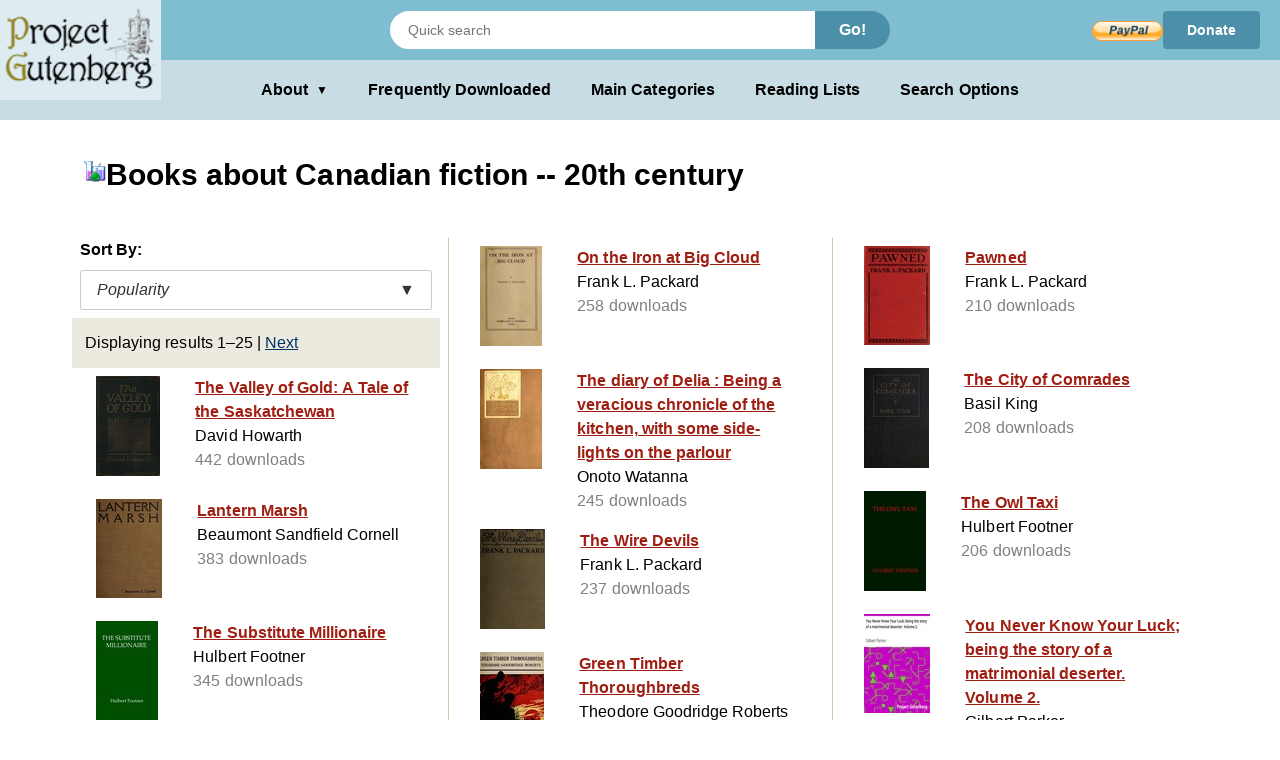

--- FILE ---
content_type: text/html;charset=utf-8
request_url: https://gutenberg.org/ebooks/subject/17467
body_size: 4047
content:
<!DOCTYPE html>
<!--

DON'T USE THIS PAGE FOR SCRAPING.

Seriously. You'll only get your IP blocked.

Download https://www.gutenberg.org/feeds/catalog.rdf.bz2 instead,
which contains *all* Project Gutenberg metadata in one RDF/XML file.

--><html lang="en">




<head>
<style>
.icon   { background: transparent url(/pics/sprite.png) 0 0 no-repeat; }
.page_content a.subtle_link:link {color:currentColor; text-decoration: none;}
.page_content a.subtle_link:hover {color:#003366}
</style>
<link rel="stylesheet" type="text/css" href="/gutenberg/pg-desktop-one.css?v=1.1">
<link rel="stylesheet" type="text/css" href="/gutenberg/style2.css?v=1.8">
<link rel="stylesheet" type="text/css" href="/gutenberg/new_nav.css?v=1.6">
<link rel="stylesheet" type="text/css" href="/gutenberg/search_options.css?v=1">
<script>//
var canonical_url   = "http://www.gutenberg.org/ebooks/subject/17467";
var lang            = "en";
var msg_load_more   = "Load More Results…";
var page_mode       = "screen";
var dialog_title    = "";
var dialog_message  = "";
//</script>
<link rel="shortcut icon" href="/gutenberg/favicon.ico">
<link rel="canonical" href="http://www.gutenberg.org/ebooks/subject/17467">
<link rel="search" type="application/opensearchdescription+xml" title="Search Project Gutenberg" href="https://www.gutenberg.org/catalog/osd-books.xml">
<link rel="alternate nofollow" type="application/atom+xml;profile=opds-catalog" title="OPDS feed" href="/ebooks/subject/17467.opds">
<link rel="apple-touch-icon" href="/gutenberg/apple-icon.png">
<meta name="viewport" content="width=device-width">
<meta http-equiv="Content-Type" content="text/html; charset=UTF-8">
<meta http-equiv="default-style" content="text/css">
<meta name="title" content="Books about Canadian fiction -- 20th century">
<meta name="description" content="Project Gutenberg offers 77,564 free eBooks for Kindle, iPad, Nook, Android, and iPhone.">
<meta name="keywords" content="ebook, ebooks, free ebooks, free books, book, books, audio books">
<meta name="classification" content="public">
<meta property="og:title" content="Books about Canadian fiction -- 20th century">
<meta property="og:description" content="Project Gutenberg offers 77,564 free eBooks for Kindle, iPad, Nook, Android, and iPhone.">
<meta property="og:type" content="website">
<meta property="og:image" content="http://www.gutenberg.org/pics/logo-144x144.png">
<meta property="og:url" content="http://www.gutenberg.org/ebooks/subject/17467">
<meta property="og:site_name" content="Project Gutenberg">
<meta property="fb:app_id" content="115319388529183">
<meta name="twitter:card" content="summary">
<meta name="twitter:site" content="@gutenberg_new">
<meta name="twitter:image" content="http://www.gutenberg.org/pics/logo-144x144.png">
<meta name="twitter:image:alt" content="book cover image">
<title>Books about Canadian fiction -- 20th century - Project Gutenberg</title>
<link rel="self" title="This Page" href="/ebooks/search/">
<link rel="next" title="Next Page" href="/ebooks/search/?start_index=26">
<meta name="totalResults" content="26">
<meta name="startIndex" content="1">
<meta name="itemsPerPage" content="25">
</head>
<body class="search_results_page">
<header class="noprint">
<input type="radio" name="toggle" id="search-toggle" style="display: none">
<input type="radio" name="toggle" id="search-close" style="display: none">
<input type="checkbox" id="about-toggle" style="display: none">
<div class="logo-container">
<a href="#content" class="visually-hidden focusable skip-link">
Skip to main content
</a>
<a id="main_logo" href="/" class="no-hover">
<img src="/gutenberg/pg-logo-129x80.png" alt="Project Gutenberg" draggable="false">
</a>
</div>
<div class="top-header">
<form class="search-form" method="get" action="/ebooks/search/" accept-charset="utf-8">
<label for="search-toggle" class="search-icon-btn" aria-label="Open Search">
<svg class="search-icon" viewBox="0 0 24 24" fill="currentColor" width="1em" height="1em">
<path d="M15.5 14h-.79l-.28-.27a6.5 6.5 0 0 0 1.48-5.34c-.47-2.78-2.79-5-5.59-5.34a6.505 6.505 0 0 0-7.27 7.27c.34 2.8 2.56 5.12 5.34 5.59a6.5 6.5 0 0 0 5.34-1.48l.27.28v.79l5 4.99L20.49 19l-4.99-5zm-6 0C7.01 14 5 11.99 5 9.5S7.01 5 9.5 5 14 7.01 14 9.5 11.99 14 9.5 14z"></path>
<path d="M0 0h24v24H0z" fill="none"></path>
</svg>
</label>
<label for="search-close" class="search-close-btn" aria-label="Close Search">X</label>
<input type="text" class="search-input" name="query" placeholder="Quick search" aria-label="Search books">
<button type="submit" class="search-button">Go!</button>
</form>
<div class="donate-container">
<form class="donatelink" action="https://www.paypal.com/cgi-bin/webscr" method="post" target="new">
<input type="hidden" name="cmd" value="_s-xclick">
<input type="hidden" name="hosted_button_id" value="XKAL6BZL3YPSN">
<input class="donbtn" type="image" src="/pics/en_US.gif" name="submit" alt="Donate via PayPal">
</form>
<a href="/donate/" class="donate-link"> Donate </a>
</div>
</div>
<label for="about-toggle" class="dropdown-overlay"></label>
<div class="lower-header">
<div class="dropdown" tabindex="0">
<label for="about-toggle" class="dropdown-button" aria-haspopup="true">About<span aria-hidden="true" class="dropdown-icon">▼</span></label>
<div class="dropdown-content">
<a href="/about/">About Project Gutenberg </a>
<a href="/about/contact_information.html">Contact Us</a>
<a href="/about/background/">History &amp; Philosophy</a>
<a href="/help/mobile.html">Kindle &amp; eReaders</a>
<a href="/help/">Help Pages</a>
<a href="/ebooks/offline_catalogs.html">Offline Catalogs</a>
<a href="/donate/">Donate</a>
</div>
</div>
<div class="main-links">
<a href="/browse/scores/top" class="link-freq-downloaded">Frequently Downloaded</a>
<a href="/ebooks/categories" class="link-main-categories">Main Categories</a>
<a href="/ebooks/bookshelf/" class="link-reading-lists">Reading Lists</a>
<a href="/ebooks/" class="link-advanced-search">Search Options</a>
</div>
</div>
<div class="tertiary-header">
<a href="/browse/scores/top" class="tertiary-link link-freq-downloaded">Frequently Downloaded</a>
<a href="/ebooks/categories" class="tertiary-link link-main-categories">Main Categories</a>
</div>
</header>
<div class="container">
<div id="content" class="page_content">
<h1><span class="icon icon_subject"></span>Books about Canadian fiction -- 20th century</h1>
<div class="body">
<ul class="results">
<p>Sort By:</p>
<div class="sort-dropdown">
<button class="sort-dropdown-toggle" aria-haspopup="true" aria-expanded="false">
<span>Popularity</span><span>▼</span>
</button>
<div class="sort-dropdown-menu" role="menu">
<a href="/ebooks/subject/17467?sort_order=title" role="menuitem">Title</a>
<a href="/ebooks/subject/17467?sort_order=release_date" role="menuitem">Release Date</a>
</div>
</div>
<li class="statusline">
<div class="padded">
<span>Displaying results 1–25</span>
<span class="links">
|
<a title="Go to the next page of results." accesskey="+" href="/ebooks/subject/17467?start_index=26">Next</a>
</span>
</div>
</li>
<li class="booklink">
<a class="link" href="/ebooks/55645" accesskey="1">
<span class="cell leftcell with-cover">
<img class="cover-thumb" src="/cache/epub/55645/pg55645.cover.small.jpg" alt="">
</span>
<span class="cell content">
<span class="title">The Valley of Gold: A Tale of the Saskatchewan</span>
<span class="subtitle">David Howarth</span>
<span class="extra">442 downloads</span>
</span>
<span class="hstrut"></span>
</a>
</li>
<li class="booklink">
<a class="link" href="/ebooks/61630" accesskey="2">
<span class="cell leftcell with-cover">
<img class="cover-thumb" src="/cache/epub/61630/pg61630.cover.small.jpg" alt="">
</span>
<span class="cell content">
<span class="title">Lantern Marsh</span>
<span class="subtitle">Beaumont Sandfield Cornell</span>
<span class="extra">383 downloads</span>
</span>
<span class="hstrut"></span>
</a>
</li>
<li class="booklink">
<a class="link" href="/ebooks/57210" accesskey="3">
<span class="cell leftcell with-cover">
<img class="cover-thumb" src="/cache/epub/57210/pg57210.cover.small.jpg" alt="">
</span>
<span class="cell content">
<span class="title">The Substitute Millionaire</span>
<span class="subtitle">Hulbert Footner</span>
<span class="extra">345 downloads</span>
</span>
<span class="hstrut"></span>
</a>
</li>
<li class="booklink">
<a class="link" href="/ebooks/57236" accesskey="4">
<span class="cell leftcell with-cover">
<img class="cover-thumb" src="/cache/epub/57236/pg57236.cover.small.jpg" alt="">
</span>
<span class="cell content">
<span class="title">Thieves' Wit: An Everyday Detective Story</span>
<span class="subtitle">Hulbert Footner</span>
<span class="extra">305 downloads</span>
</span>
<span class="hstrut"></span>
</a>
</li>
<li class="booklink">
<a class="link" href="/ebooks/51198" accesskey="5">
<span class="cell leftcell with-cover">
<img class="cover-thumb" src="/cache/epub/51198/pg51198.cover.small.jpg" alt="">
</span>
<span class="cell content">
<span class="title">The Web of Time</span>
<span class="subtitle">Robert E. Knowles</span>
<span class="extra">302 downloads</span>
</span>
<span class="hstrut"></span>
</a>
</li>
<li class="booklink">
<a class="link" href="/ebooks/59197" accesskey="6">
<span class="cell leftcell with-cover">
<img class="cover-thumb" src="/cache/epub/59197/pg59197.cover.small.jpg" alt="">
</span>
<span class="cell content">
<span class="title">Angels' Shoes, and Other Stories</span>
<span class="subtitle">Marjorie L. C. Pickthall</span>
<span class="extra">272 downloads</span>
</span>
<span class="hstrut"></span>
</a>
</li>
<li class="booklink">
<a class="link" href="/ebooks/6291" accesskey="7">
<span class="cell leftcell with-cover">
<img class="cover-thumb" src="/cache/epub/6291/pg6291.cover.small.jpg" alt="">
</span>
<span class="cell content">
<span class="title">Wild Youth, Complete</span>
<span class="subtitle">Gilbert Parker</span>
<span class="extra">267 downloads</span>
</span>
<span class="hstrut"></span>
</a>
</li>
<li class="booklink">
<a class="link" href="/ebooks/74158" accesskey="8">
<span class="cell leftcell with-cover">
<img class="cover-thumb" src="/cache/epub/74158/pg74158.cover.small.jpg" alt="">
</span>
<span class="cell content">
<span class="title">Hemming, the adventurer</span>
<span class="subtitle">Theodore Goodridge Roberts</span>
<span class="extra">264 downloads</span>
</span>
<span class="hstrut"></span>
</a>
</li>
<li class="booklink">
<a class="link" href="/ebooks/54111" accesskey="9">
<span class="cell leftcell with-cover">
<img class="cover-thumb" src="/cache/epub/54111/pg54111.cover.small.jpg" alt="">
</span>
<span class="cell content">
<span class="title">On the Iron at Big Cloud</span>
<span class="subtitle">Frank L. Packard</span>
<span class="extra">258 downloads</span>
</span>
<span class="hstrut"></span>
</a>
</li>
<li class="booklink">
<a class="link" href="/ebooks/61238" accesskey="0">
<span class="cell leftcell with-cover">
<img class="cover-thumb" src="/cache/epub/61238/pg61238.cover.small.jpg" alt="">
</span>
<span class="cell content">
<span class="title">The diary of Delia : Being a veracious chronicle of the kitchen, with some side-lights on the parlour</span>
<span class="subtitle">Onoto Watanna</span>
<span class="extra">245 downloads</span>
</span>
<span class="hstrut"></span>
</a>
</li>
<li class="booklink">
<a class="link" href="/ebooks/52084" accesskey="1">
<span class="cell leftcell with-cover">
<img class="cover-thumb" src="/cache/epub/52084/pg52084.cover.small.jpg" alt="">
</span>
<span class="cell content">
<span class="title">The Wire Devils</span>
<span class="subtitle">Frank L. Packard</span>
<span class="extra">237 downloads</span>
</span>
<span class="hstrut"></span>
</a>
</li>
<li class="booklink">
<a class="link" href="/ebooks/65555" accesskey="2">
<span class="cell leftcell with-cover">
<img class="cover-thumb" src="/cache/epub/65555/pg65555.cover.small.jpg" alt="">
</span>
<span class="cell content">
<span class="title">Green Timber Thoroughbreds</span>
<span class="subtitle">Theodore Goodridge Roberts</span>
<span class="extra">231 downloads</span>
</span>
<span class="hstrut"></span>
</a>
</li>
<li class="booklink">
<a class="link" href="/ebooks/56999" accesskey="3">
<span class="cell leftcell with-cover">
<img class="cover-thumb" src="/cache/epub/56999/pg56999.cover.small.jpg" alt="">
</span>
<span class="cell content">
<span class="title">Jack Chanty: A Story of Athabasca</span>
<span class="subtitle">Hulbert Footner</span>
<span class="extra">217 downloads</span>
</span>
<span class="hstrut"></span>
</a>
</li>
<li class="booklink">
<a class="link" href="/ebooks/59499" accesskey="4">
<span class="cell leftcell with-cover">
<img class="cover-thumb" src="/cache/epub/59499/pg59499.cover.small.jpg" alt="">
</span>
<span class="cell content">
<span class="title">The Gaspards of Pine Croft: A Romance of the Windermere</span>
<span class="subtitle">Ralph Connor</span>
<span class="extra">217 downloads</span>
</span>
<span class="hstrut"></span>
</a>
</li>
<li class="booklink">
<a class="link" href="/ebooks/6285" accesskey="5">
<span class="cell leftcell with-cover">
<img class="cover-thumb" src="/cache/epub/6285/pg6285.cover.small.jpg" alt="">
</span>
<span class="cell content">
<span class="title">You Never Know Your Luck; being the story of a matrimonial deserter. Volume 1.</span>
<span class="subtitle">Gilbert Parker</span>
<span class="extra">216 downloads</span>
</span>
<span class="hstrut"></span>
</a>
</li>
<li class="booklink">
<a class="link" href="/ebooks/6288" accesskey="6">
<span class="cell leftcell with-cover">
<img class="cover-thumb" src="/cache/epub/6288/pg6288.cover.small.jpg" alt="">
</span>
<span class="cell content">
<span class="title">You Never Know Your Luck; being the story of a matrimonial deserter. Complete</span>
<span class="subtitle">Gilbert Parker</span>
<span class="extra">213 downloads</span>
</span>
<span class="hstrut"></span>
</a>
</li>
<li class="booklink">
<a class="link" href="/ebooks/51965" accesskey="7">
<span class="cell leftcell with-cover">
<img class="cover-thumb" src="/cache/epub/51965/pg51965.cover.small.jpg" alt="">
</span>
<span class="cell content">
<span class="title">Pawned</span>
<span class="subtitle">Frank L. Packard</span>
<span class="extra">210 downloads</span>
</span>
<span class="hstrut"></span>
</a>
</li>
<li class="booklink">
<a class="link" href="/ebooks/64255" accesskey="8">
<span class="cell leftcell with-cover">
<img class="cover-thumb" src="/cache/epub/64255/pg64255.cover.small.jpg" alt="">
</span>
<span class="cell content">
<span class="title">The City of Comrades</span>
<span class="subtitle">Basil King</span>
<span class="extra">208 downloads</span>
</span>
<span class="hstrut"></span>
</a>
</li>
<li class="booklink">
<a class="link" href="/ebooks/57088" accesskey="9">
<span class="cell leftcell with-cover">
<img class="cover-thumb" src="/cache/epub/57088/pg57088.cover.small.jpg" alt="">
</span>
<span class="cell content">
<span class="title">The Owl Taxi</span>
<span class="subtitle">Hulbert Footner</span>
<span class="extra">206 downloads</span>
</span>
<span class="hstrut"></span>
</a>
</li>
<li class="booklink">
<a class="link" href="/ebooks/6286" accesskey="0">
<span class="cell leftcell with-cover">
<img class="cover-thumb" src="/cache/epub/6286/pg6286.cover.small.jpg" alt="">
</span>
<span class="cell content">
<span class="title">You Never Know Your Luck; being the story of a matrimonial deserter. Volume 2.</span>
<span class="subtitle">Gilbert Parker</span>
<span class="extra">176 downloads</span>
</span>
<span class="hstrut"></span>
</a>
</li>
<li class="booklink">
<a class="link" href="/ebooks/59220" accesskey="1">
<span class="cell leftcell with-cover">
<img class="cover-thumb" src="/cache/epub/59220/pg59220.cover.small.jpg" alt="">
</span>
<span class="cell content">
<span class="title">Trail-Tales of Western Canada</span>
<span class="subtitle">F. A. Robinson</span>
<span class="extra">171 downloads</span>
</span>
<span class="hstrut"></span>
</a>
</li>
<li class="booklink">
<a class="link" href="/ebooks/57138" accesskey="2">
<span class="cell leftcell with-cover">
<img class="cover-thumb" src="/cache/epub/57138/pg57138.cover.small.jpg" alt="">
</span>
<span class="cell content">
<span class="title">Ramshackle House</span>
<span class="subtitle">Hulbert Footner</span>
<span class="extra">146 downloads</span>
</span>
<span class="hstrut"></span>
</a>
</li>
<li class="booklink">
<a class="link" href="/ebooks/6290" accesskey="3">
<span class="cell leftcell with-cover">
<img class="cover-thumb" src="/cache/epub/6290/pg6290.cover.small.jpg" alt="">
</span>
<span class="cell content">
<span class="title">Wild Youth, Volume 2.</span>
<span class="subtitle">Gilbert Parker</span>
<span class="extra">130 downloads</span>
</span>
<span class="hstrut"></span>
</a>
</li>
<li class="booklink">
<a class="link" href="/ebooks/59343" accesskey="4">
<span class="cell leftcell with-cover">
<img class="cover-thumb" src="/cache/epub/59343/pg59343.cover.small.jpg" alt="">
</span>
<span class="cell content">
<span class="title">The S.S. Glory</span>
<span class="subtitle">Frederick Niven</span>
<span class="extra">124 downloads</span>
</span>
<span class="hstrut"></span>
</a>
</li>
<li class="booklink">
<a class="link" href="/ebooks/6287" accesskey="5">
<span class="cell leftcell with-cover">
<img class="cover-thumb" src="/cache/epub/6287/pg6287.cover.small.jpg" alt="">
</span>
<span class="cell content">
<span class="title">You Never Know Your Luck; being the story of a matrimonial deserter. Volume 3.</span>
<span class="subtitle">Gilbert Parker</span>
<span class="extra">119 downloads</span>
</span>
<span class="hstrut"></span>
</a>
</li>
<li class="statusline">
<div class="padded">
Displaying results 1–25
<span class="links">
|
<a title="Go to the next page of results." accesskey="+" href="/ebooks/subject/17467?start_index=26">Next</a>
</span>
</div>
</li>
</ul>
</div>
</div>
</div>
<div class="footer">
<footer>
<ul>
<li>
<a href="/about/" title="About Project Gutenberg">About Project Gutenberg</a>
</li>
<li>
<a href="/policy/privacy_policy.html" title="Privacy Policy">Privacy policy</a>
</li>
<li>
<a href="/policy/permission.html" title="Permissions, Licensing and other Common Requests">Permissions</a>
</li>
<li>
<a href="/policy/terms_of_use.html" title="Terms of Use">Terms of Use</a>
</li>
<li>
<a href="/about/contact_information.html" title="How to contact Project Gutenberg">Contact Us</a>
</li>
<li><a href="/help/" title="Help, How-To, Procedures, Guidance and Information">Help</a></li>
</ul>
<a href="https://www.ibiblio.org/" title="Project Gutenberg is hosted by ibiblio">
<img src="/gutenberg/ibiblio-logo.png" alt="ibiblio" width="110" height="32">
</a>
</footer>
</div>
</body>
</html>